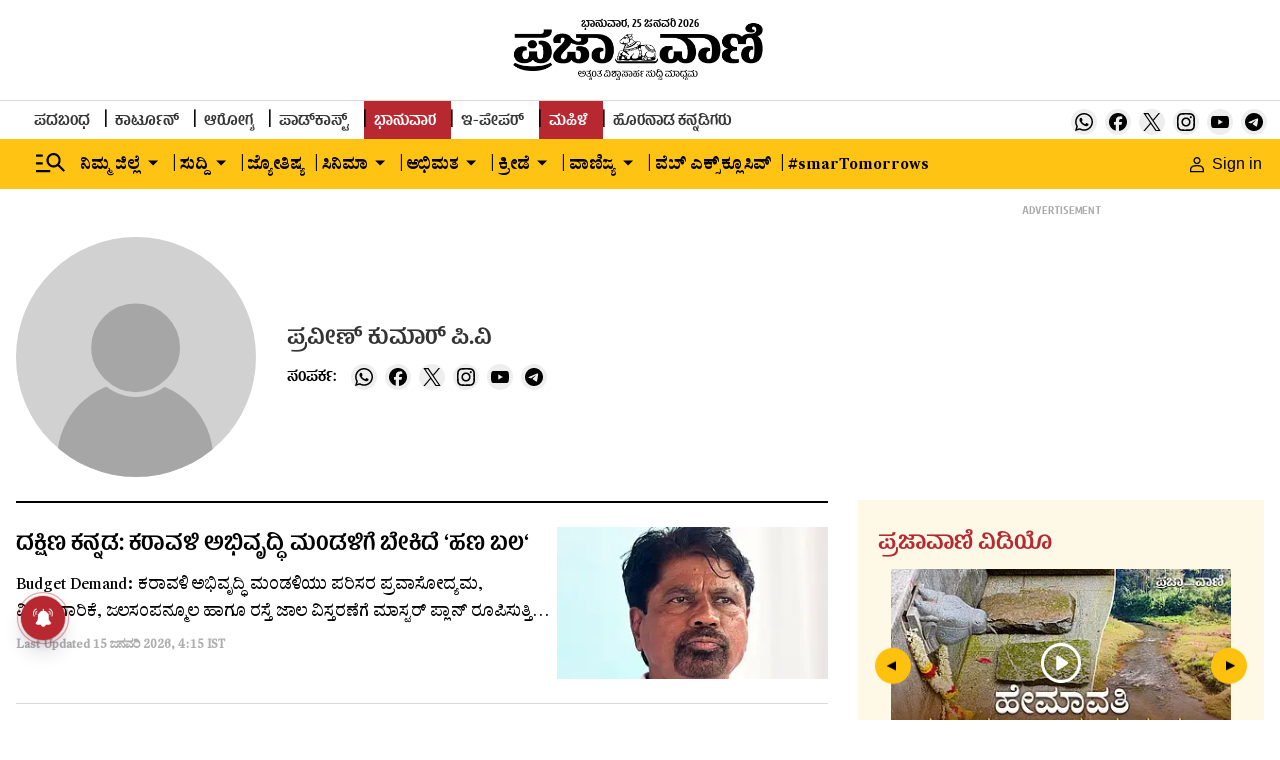

--- FILE ---
content_type: text/html; charset=utf-8
request_url: https://www.google.com/recaptcha/api2/aframe
body_size: 154
content:
<!DOCTYPE HTML><html><head><meta http-equiv="content-type" content="text/html; charset=UTF-8"></head><body><script nonce="fi7rKWGDMUp3PFK_R53KDg">/** Anti-fraud and anti-abuse applications only. See google.com/recaptcha */ try{var clients={'sodar':'https://pagead2.googlesyndication.com/pagead/sodar?'};window.addEventListener("message",function(a){try{if(a.source===window.parent){var b=JSON.parse(a.data);var c=clients[b['id']];if(c){var d=document.createElement('img');d.src=c+b['params']+'&rc='+(localStorage.getItem("rc::a")?sessionStorage.getItem("rc::b"):"");window.document.body.appendChild(d);sessionStorage.setItem("rc::e",parseInt(sessionStorage.getItem("rc::e")||0)+1);localStorage.setItem("rc::h",'1769336467501');}}}catch(b){}});window.parent.postMessage("_grecaptcha_ready", "*");}catch(b){}</script></body></html>

--- FILE ---
content_type: text/css
request_url: https://fea.assettype.com/tpml/assets/805-711e8e63401ae8a59a4a.css
body_size: 6242
content:
.zrNbR{background-color:transparent;position:relative}.zrNbR,.zrNbR figure{border-radius:5px}.zrNbR .engagement-count{bottom:0;position:absolute;right:0}.VybiX,.zq3uv{position:relative}.pPZJI{background-color:var(--silver);background-position:50%;background-repeat:no-repeat;background-size:cover}.DM45R{display:block}.vSfbh{background-color:var(--silver);border-radius:0;position:relative}.vSfbh.fpoo6{padding-top:56.25%}.vSfbh._0G-rm{padding-top:75%}.vSfbh.oUC5x{padding-top:66.66%}.vSfbh._2s7w5{padding-top:50%}.vSfbh.TvLjn{padding-top:100%}.vSfbh._3XxBc{padding-top:133.33%}.vSfbh.dw0Bu{padding-top:150%}.vSfbh.A7qER{padding-top:80%}.vSfbh.e-Kni{padding-top:66%}.vSfbh.II9Kk{padding-top:177.77%}.yTrdc{bottom:4px;height:16px;position:absolute;right:5px;z-index:var(--zlevel0)}.yTrdc img{height:16px;width:16px}.WVx3L{left:50%;position:absolute;top:50%;transform:translate(-50%,-50%);z-index:var(--zlevel0)}@media screen and (max-width:768px){.WVx3L{transform:translate(-50%,-50%) scale(.8)}}.KU3PS{background-color:var(--silver);background-position:50%;background-repeat:no-repeat;background-size:cover;bottom:0;height:100%;left:0;position:absolute;right:0;top:0;width:100%}.QlZVb{-o-object-fit:cover;object-fit:cover}.JpNAs{-o-object-fit:contain;object-fit:contain}.pSZ7U{aspect-ratio:16/9;background-position:50%;background-repeat:no-repeat;background-size:cover;bottom:0;height:100%;left:0;-o-object-fit:cover;object-fit:cover;position:absolute;right:0;top:0;width:100%}@media (min-width:876px){.vSfbh._2s7w5{padding-top:calc(50% - 8px)}}@media (min-width:1264px){.vSfbh._2s7w5{padding-top:calc(50% - 10px)}}.pKFsq{margin:0 5px .5px 0}.GP7K-{animation:Jy9zz 1.5s infinite}@keyframes Jy9zz{0%{opacity:1}50%{opacity:0}to{opacity:1}}.PyI5Q{color:var(--black);font-family:var(--primary-font);font-weight:500;letter-spacing:var(--regular);line-height:1.42}.gJ0ch{font-size:var(--base-larger)}.cP-2u{font-size:var(--base-medium)}.pvF8k{font-size:var(--base-larger)}.eqK9R{font-size:var(--base-medium)}.qxDp6{font-size:var(--base-smaller)}._8dIiz{font-size:var(--base)}._06dh9{font-size:var(--base-larger)}.BeWCX,.I3PP1,.t9ufX{font-size:var(--base-medium)}.UHadz{font-size:var(--base-large)}@media only screen and (max-width:767px){.gJ0ch{font-size:var(--base-medium)}.cP-2u{font-size:var(--base)}}@media only screen and (min-width:768px){.gJ0ch{font-size:var(--base-medium-1)}.cP-2u{font-size:var(--base)}.pvF8k{font-size:var(--large)}.qxDp6{font-size:var(--base)}._8dIiz{font-size:var(--base-larger)}._06dh9{font-size:var(--base-large)}.I3PP1{font-size:var(--base-larger)}.BeWCX{font-size:var(--base-medium)}.UHadz,.t9ufX{font-size:var(--base-large)}}.IWO4Q{border:0;color:var(--dusty-gray);font-family:var(--secondary-font);font-size:var(--base-smallest);font-weight:700;margin-top:8px;opacity:.8}.d9XTV{display:flex;flex-direction:column}.d9XTV .card-image-wrapper,.d9XTV .headline-type-1{margin-bottom:16px}.d9XTV .live-icon{margin:0 5px .5px 0}.d9XTV .fGj-k{margin:4px 4px 0 0}.d9XTV .pYyuJ{color:var(--black);font-family:var(--secondary-font);font-size:var(--base);font-weight:500;line-height:1.5}.d9XTV .story-date{margin-top:8px}.d9XTV .iGJvn{display:flex;flex-direction:column}.d9XTV .iGJvn img{min-height:184px}@media (min-width:768px){.d9XTV{display:flex;flex-direction:column}.d9XTV .live-icon{height:14px;margin:0 5px 1px 0;width:14px}.d9XTV .fGj-k{margin:10px 4px 0 0}.d9XTV ._1hyhv .headline-type-1{font-weight:400;margin-bottom:12px}}.aUs2R{display:flex;flex-direction:column;padding-bottom:16px}.aUs2R .card-image-wrapper{flex:3;margin-bottom:12px}.aUs2R .headline-type-2{flex:2;line-height:normal;min-height:57px}.aUs2R .gW7lj{margin:3px 4px 0 0}@media only screen and (max-width:767px){.aUs2R{padding-bottom:0}}._99ULl{display:flex;flex-direction:column}._99ULl .iKW-K{flex:8}._99ULl .card-image-wrapper{flex:4}.iFdYF{grid-gap:16px;display:flex;flex-direction:row;gap:16px}.vd-RE{display:none}.bkzzY{line-height:normal}.story-date{margin-top:8px}@media (min-width:768px){.vd-RE{display:block;margin-top:10px}.bkzzY{color:var(--black);font-family:var(--secondary-font);font-size:var(--base-smaller)}}@media only screen and (max-width:767px){._99ULl{border-bottom:.5px solid var(--alto);margin-top:17px}.iFdYF{margin-top:8px}}.SQNLh .headline-type-2{margin-bottom:8px}.SQNLh .live-icon{margin:0 5px .5px 0}.c-uYi{margin:3px 4px 0 0}@media only screen and (max-width:767px){.SQNLh{border-bottom:.5px solid var(--alto)}.SQNLh .headline-type-2{margin-bottom:8px;margin-top:10px}.c-uYi{margin:13px 4px 0 0}}.-QkR8{border-bottom:2px solid var(--rgb-black);display:flex;flex-direction:column;margin-bottom:24px;padding-bottom:24px}.UavgN{display:flex;justify-content:center;margin-bottom:16px}.s7QrX{flex:5;padding-right:24px}.s7QrX .story-card-1{border-bottom:2px solid var(--rgb-black);margin-bottom:16px;padding-bottom:16px}.s7QrX .story-card-1 .headline{min-height:66px}.s7QrX .story-card-1 .summary{min-height:78px}.s7QrX .story-card-2 .headline{min-height:57px}.vcAdj{flex:3.5;padding:0 24px}.vcAdj .story-card-4 .headline{min-height:38px}.vcAdj .story-card-3 .headline{min-height:57px}.vcAdj .story-card-3 .summary{min-height:44px}.NfnI7{flex:3.5;padding-left:24px}.NfnI7 .story-card-4 .headline{min-height:38px}.O8SaG{margin-bottom:16px}@media only screen and (max-width:767px){.NfnI7,.s7QrX,.vcAdj{padding:0}}@media (min-width:768px){.-QkR8{flex-direction:row}.UavgN{margin-bottom:24px}.s7QrX .story-card-1 .summary{min-height:70px!important}.s7QrX .zv2QD{display:flex;flex-direction:row}.s7QrX .xN06-{display:flex;flex:1;flex-direction:column}.s7QrX .b5SxC{border-right:.5px solid var(--alto);margin-right:24px;padding-right:24px}.vcAdj{border-left:.5px solid var(--alto);border-right:.5px solid var(--alto);padding:0 24px}.vcAdj .story-card{border-bottom:.5px solid var(--alto);margin-bottom:16px;padding-bottom:16px}.vcAdj .story-card:last-child{border-bottom:0 solid var(--alto)}.NfnI7 .story-card{border-bottom:.5px solid var(--alto);margin-bottom:16px;padding-bottom:16px}.NfnI7 .story-card:last-child{border-bottom:0 solid var(--alto)}}.ZEJVy{align-items:center;color:var(--tall-poppy);display:flex;font-family:var(--primary-font);font-stretch:normal;font-style:normal;font-weight:700;justify-content:right;letter-spacing:normal;line-height:normal;margin-bottom:25px}.ZEJVy svg{margin-left:12px}.DoCCI{border-bottom:2px solid var(--rgb-black);margin-bottom:24px;min-height:89px;padding-bottom:24px;text-align:center}@media (max-width:768px){.DoCCI{min-height:114px}}.ZlKYA{border-bottom:2px solid var(--black);display:flex;flex-direction:column;margin-bottom:24px;padding-bottom:24px}.ZlKYA .yw7Kf{min-height:656px}.ZlKYA .story-card-1{margin-bottom:16px;min-height:345px}.ZlKYA .story-card-3{padding-bottom:16px}.ZlKYA #story-card-3-2{border:0}.g7Aqo{align-items:center;display:flex;flex-direction:column;justify-content:center;min-height:305px}.g7Aqo .ad-text{height:14px}.g7Aqo .ad-background{background-color:transparent;height:280px;width:336px}.JGd76{margin-top:16px}.zULw0{border-bottom:2px solid var(--rgb-black);margin-bottom:24px;min-height:89px;padding-bottom:24px;text-align:center}@media (max-width:768px){.zULw0{min-height:114px}}.ctrCr{border-bottom:2px solid var(--rgb-black);margin-bottom:24px;padding-bottom:24px;text-align:center}@media (max-width:768px){.ctrCr{min-height:50px}}._9Vzht{display:flex;flex-direction:column}._9Vzht .card-image-wrapper{margin-bottom:16px}._9Vzht .headline-type-3{line-height:1.17;margin-bottom:16px}._9Vzht .live-icon{margin:0 5px .5px 0}.XcTEp{color:var(--black);font-family:var(--secondary-font);font-size:var(--base);font-stretch:normal;font-style:normal;font-weight:500;letter-spacing:normal;line-height:1.69}@media (min-width:768px){._9Vzht .headline-type-3{line-height:1.33;min-height:48px}._9Vzht .live-icon{margin:0 5px 5px 0}.XcTEp{-webkit-line-clamp:2;font-size:var(--base-medium);line-height:1.5;min-height:48px}}.zK8xz .Gri3k{grid-gap:16px;display:flex;flex-direction:row;gap:16px;position:relative}.zK8xz .Gri3k .card-image-wrapper{flex:1}.zK8xz .Gri3k .headline{flex:2;line-height:1.33}.zK8xz ._9Hja7{display:flex;flex-direction:column;margin-top:8px}.zK8xz ._9Hja7 .tQ46t{color:var(--dusty-gray);font-family:var(--secondary-font);font-size:var(--base-smallest);font-weight:700;line-height:22px}.zK8xz .j92IP{position:absolute;right:12%;top:16%}@media (min-width:768px){.zK8xz{flex-direction:column}.zK8xz .Gri3k .headline{line-height:1.41}}.RiyL-{align-items:center;display:flex;flex-direction:row;justify-content:space-between;margin-bottom:24px}.RiyL- h1{font-family:var(--primary-font);font-size:var(--base-larger)}.RiyL- .CmWhb,.RiyL- h1{color:var(--black);font-weight:700}.RiyL- .CmWhb{font-family:var(--secondary-font);font-size:var(--base-smaller)}.RiyL- .tFtXJ{display:none}@media (min-width:768px){.kGNuh{align-items:center;display:flex;justify-content:center}.kGNuh .tFtXJ{color:var(--tall-poppy);display:block!important;font-family:var(--primary-font);font-size:var(--base)}.Lf38W{display:flex;margin-left:17px}}._4KcCp{border-bottom:2px solid var(--rgb-black);display:flex;flex-direction:column;margin-bottom:24px;padding-bottom:24px}.Yv0AF{display:flex;justify-content:center;margin-bottom:16px}.-qxhg{margin-bottom:16px}.-qxhg,._6-XVC .story-card{border-bottom:.5px solid var(--alto);padding-bottom:16px}._6-XVC .story-card{margin-bottom:24px}._6-XVC .story-card:last-child{border-bottom:0 solid var(--alto);margin-bottom:0;padding-bottom:0}@media (min-width:768px){._4KcCp{flex-direction:row}.Yv0AF{margin-bottom:24px}.-qxhg{border-bottom:none;border-right:.5px solid var(--alto);flex:8;margin-bottom:0;margin-right:24px;padding-bottom:0;padding-right:24px}._6-XVC{flex:4}._6-XVC .story-card-6{margin-bottom:16px}._6-XVC .story-card-6 .headline-type-2{font-size:var(--base-large)}}.MoAaZ{border-bottom:2px solid var(--rgb-black);display:flex;flex-direction:column;margin-bottom:24px;padding-bottom:24px}.ODt62{display:flex;justify-content:center}.ODt62,._4zglM{margin-bottom:16px}._4zglM{border-bottom:.5px solid var(--alto);padding-bottom:16px}.NdC23{border-bottom:1px solid var(--alto)}._061yh{margin-top:20px}._061yh .story-card{border-bottom:.5px solid var(--alto);margin-bottom:24px;padding-bottom:16px}._061yh .story-card:last-child{border-bottom:0 solid var(--alto)}@media (min-width:768px){.MoAaZ{flex-direction:row}.ODt62{margin-bottom:24px}._4zglM{border-bottom:none;flex:1;margin-bottom:0;padding-bottom:0}.NdC23,._4zglM{border-right:.5px solid var(--alto);margin-right:24px;padding-right:24px}.NdC23{border-bottom:0 solid var(--alto)}._061yh{flex:1;margin-top:0!important}._061yh .story-card-6{margin-bottom:16px}}.-NK0D .h5ATh{position:relative}.-NK0D .h5ATh .card-image-wrapper{background-image:linear-gradient(180deg,transparent,#000);border-radius:8px}.-NK0D .h5ATh .headline{color:var(--white);line-height:1.43}.-NK0D .jVMiZ{background:linear-gradient(180deg,transparent,rgba(0,0,0,.7));border-bottom-left-radius:5px;border-bottom-right-radius:5px;bottom:0;padding:20px;position:absolute;width:100%}.-NK0D .jVMiZ .story-date{display:none}@media (min-width:768px){.-NK0D .h5ATh .headline{line-height:1.88}.-NK0D .jVMiZ .story-date{color:var(--white);display:block;opacity:unset}}.tTeNn{grid-gap:16px;border-bottom:2px solid var(--rgb-black);display:grid;gap:16px;grid-template-columns:1fr 1fr;margin-bottom:24px;padding-bottom:24px}.tTeNn .VZ6nh{grid-column-end:1;grid-column-start:1;grid-row-end:3;grid-row-start:1}.tTeNn .WNovn{grid-column-end:2;grid-column-start:2;grid-row-end:1;grid-row-start:1}.tTeNn .EL-4w{grid-column-end:1;grid-column-start:1;grid-row-end:3;grid-row-start:3}.tTeNn ._3wamf{grid-column-end:2;grid-column-start:2;grid-row-end:4;grid-row-start:2}.tTeNn .aLvTd{grid-column-end:1;grid-column-start:1}.tTeNn .HrnKC,.tTeNn .aLvTd{grid-row-end:6;grid-row-start:4}.tTeNn .HrnKC{grid-column-end:2;grid-column-start:2}.tTeNn .grid-card{min-height:auto}.tTeNn .grid-card h2{-webkit-box-orient:vertical;-webkit-line-clamp:2;display:-webkit-box;line-height:1.5;overflow:hidden;text-overflow:ellipsis}@media (min-width:768px){.tTeNn{grid-gap:24px;gap:24px;grid-template-columns:1fr 1fr 1fr}.tTeNn .VZ6nh{grid-column-end:1;grid-column-start:1;grid-row-end:3;grid-row-start:1}.tTeNn .WNovn{grid-column-end:2;grid-column-start:2;grid-row-end:1;grid-row-start:1}.tTeNn .EL-4w{grid-column-end:3;grid-column-start:3;grid-row-end:3;grid-row-start:1}.tTeNn ._3wamf{grid-column-end:1;grid-column-start:1;grid-row-end:4;grid-row-start:3}.tTeNn .aLvTd{grid-column-end:2;grid-column-start:2;grid-row-end:4;grid-row-start:2}.tTeNn .HrnKC{grid-column-end:3;grid-column-start:3;grid-row-end:4;grid-row-start:3}}.WvZf6{display:flex;flex-direction:column}._8lqP5{font-family:var(--secondary-font);font-size:var(--base);line-height:1.69}@media (min-width:768px){.WvZf6 .headline-type-4{line-height:1.17;margin-bottom:16px}.WvZf6 .live-icon{margin:0 5px 1px 0}}._6AowS{border-bottom:2px solid var(--rgb-black);display:flex;flex-direction:column;margin-bottom:24px;padding-bottom:24px}.Q5X3a{display:grid;flex:2;grid-template-columns:1fr}.Q5X3a .story-card{border-bottom:.5px solid var(--alto);margin-bottom:16px;padding-bottom:16px}.Q5X3a .story-card:last-child{border-bottom:0 solid var(--alto)}.V-1wT{display:flex;flex:1;justify-content:center;margin-bottom:16px}@media (min-width:768px){._6AowS{flex-direction:row}.Q5X3a{grid-gap:24px;gap:24px;grid-template-columns:1fr 1fr 1fr}.Q5X3a div :nth-child(2){border-bottom:none}.Q5X3a .iUABM{border-left:.5px solid rgba(25,27,29,.2);border-right:.5px solid rgba(25,27,29,.2);margin:0 24px;padding:0 24px}.V-1wT{border-left:1px solid var(--alto);margin-left:24px;padding-left:24px}}._6IQ71{display:flex;flex-direction:column}._6IQ71 .WzteR{position:relative}._6IQ71 .WzteR .aclXu{left:50%;position:absolute;top:50%;transform:translate(-50%,-50%) scale(1)}@media screen and (max-width:768px){._6IQ71 .WzteR .aclXu{transform:translate(-50%,-50%) scale(.8)}}._6IQ71 .card-image-wrapper{margin-bottom:16px}._6IQ71 .headline-type-7{line-height:1.17;margin-bottom:16px}.VIH20{position:relative}._2dcCr button{align-content:center;background-color:#fff;border:2px solid var(--black);border-radius:50%;color:var(--black);display:grid;font-family:var(--secondary-font);font-size:var(--base-smallest);font-weight:900;height:30px;justify-content:center;opacity:1;place-content:center;width:30px}@media (min-width:786px){._2dcCr button{font-size:var(--base-small);height:40px;width:40px}}._2dcCr button:disabled{cursor:not-allowed;opacity:.3}._2dcCr>span,._7K4xm{cursor:pointer}._7K4xm{opacity:1}._7K4xm svg{height:40px;width:40px}@media screen and (max-width:768px){._7K4xm svg{height:30px;width:30px}}.XusvT{cursor:not-allowed;opacity:.5}.cIMvl button{align-content:center;background-color:#fff;border:2px solid var(--black);border-radius:50%;color:var(--black);display:grid;font-family:var(--secondary-font);font-size:var(--base-smallest);font-weight:900;height:30px;justify-content:center;opacity:1;place-content:center;width:30px}@media (min-width:786px){.cIMvl button{font-size:var(--base-small);height:40px;width:40px}}.cIMvl button:disabled{cursor:not-allowed;opacity:.3}.cIMvl>span{cursor:pointer}.cIMvl{left:calc(var(--space5)*-1);transform:rotate(-90deg)}.xRGlA button{align-content:center;background-color:#fff;border:2px solid var(--black);border-radius:50%;color:var(--black);display:grid;font-family:var(--secondary-font);font-size:var(--base-smallest);font-weight:900;height:30px;justify-content:center;opacity:1;place-content:center;width:30px}@media (min-width:786px){.xRGlA button{font-size:var(--base-small);height:40px;width:40px}}.xRGlA button:disabled{cursor:not-allowed;opacity:.3}.xRGlA>span{cursor:pointer}.xRGlA{right:calc(var(--space5)*-1);transform:rotate(90deg)}.X3OdS{bottom:0;flex-direction:row;position:relative}.X3OdS,.zMbeU{align-items:center;display:flex;justify-content:center}.zMbeU{margin:0 10px}@media (min-width:786px){.zMbeU{margin:0 20px}}.s9DaN{border-radius:8px;cursor:pointer;height:6px;margin:0 8px;opacity:.4;width:6px}._5oxD3,.s9DaN{background-color:var(--black)}._5oxD3{height:8px;opacity:1;width:40px}@media (min-width:876px){.sH25S{margin:0 8px}}.miQxP .carousal-slider-track{backface-visibility:hidden;display:flex;flex-direction:row;list-style:none;margin:0;padding:0;position:relative;transform-style:preserve-3d;will-change:transform,transition}.miQxP .carousal-slider-container{align-items:center;display:flex;overflow:hidden;position:relative}.jlByN{border-bottom:2px solid var(--rgb-black);margin-bottom:24px;padding-bottom:24px}.jlByN .story-card-10{border:0;margin:0;padding:0}@media (min-width:768px){.jlByN .story-card-10{border-right:1px solid var(--alto);margin-right:24px;padding-right:24px}}.jlByN .arrow-with-bullets{margin-top:24px}.IMT3z{background-image:linear-gradient(180deg,transparent,rgba(0,0,0,.7));border-radius:5px;margin-bottom:24px;position:relative}.IMT3z .Rv33I{left:50%;position:absolute;top:50%;transform:translate(-50%,-50%) scale(1)}@media screen and (max-width:768px){.IMT3z .Rv33I{transform:translate(-50%,-50%) scale(.8)}}.IMT3z .qEkzj{background:linear-gradient(180deg,transparent,rgba(0,0,0,.7));border-bottom-left-radius:5px;border-bottom-right-radius:5px;bottom:0;height:25%;position:absolute;text-align:center;width:100%}.IMT3z .qEkzj .headline-type-3{color:var(--white);margin:auto;width:50%}.IMT3z .qEkzj .story-date{color:var(--white);opacity:1}@media (min-width:768px){.jlByN .slick-dots{margin-bottom:-7px}.jlByN .slick-arrow.slick-prev{left:39%;margin-left:-9px}.jlByN .slick-arrow.slick-next,.jlByN .slick-arrow.slick-prev{background:var(--gray);border:1px solid var(--black);border-radius:50%;height:30px;top:107%;width:30px}.jlByN .slick-arrow.slick-next{left:59%;margin-right:-9px}.jlByN .slick-dots li button:before{font-size:var(--base-large)}}.xPqGM{display:flex;justify-content:space-between;margin-bottom:18px}.K6HsZ{grid-gap:1rem;align-items:center;display:flex;flex-direction:row;flex-wrap:wrap;gap:1rem}.lgC3E{background-color:var(--white);border:1px solid var(--alto);cursor:pointer;padding:9px 16px 8px;transition:all .5s cubic-bezier(.19,1,.22,1)}.lgC3E p{color:var(--shark);font-family:var(--secondary-font);font-size:var(--base);font-weight:700}.lgC3E:hover{background-color:var(--tall-poppy)}.lgC3E:hover p{color:#fff}.l-ieR{background-color:var(--tall-poppy);border-color:var(--tall-poppy)}.l-ieR p{color:#fff}.FFYld{color:var(--black);font-family:var(--secondary-font);font-size:var(--base-smaller);font-weight:700;padding-top:7px}.FFYld .wJMEa svg{margin-top:4px}.GONCY{display:none}._9Isfh{position:relative}.y8ZKj{all:unset;align-items:center;border:1px solid var(--mercury);border-radius:8px;display:flex;font-family:var(--primary-font);font-size:var(--base);font-weight:700;line-height:1;padding:10px 6px 10px 12px}.y8ZKj svg{margin-left:9px}._1dCDY:hover{background-color:var(--light-pink)}.lwUlJ{background-color:var(--white);box-shadow:4px 4px 16px 0 rgba(0,0,0,.2);height:auto;left:0;position:absolute;top:42px;width:250px;z-index:var(--zlevel10)}._1dCDY{align-items:center;border-bottom:1px solid rgba(0,0,0,.04);display:flex;min-height:43px;padding:10px 16px 8px}._1dCDY label{display:block;font-family:var(--secondary-font);font-size:var(--base);line-height:1;width:100%}._1dCDY input{accent-color:var(--tall-poppy);margin-right:19px}.IiIji{background-color:var(--white);box-shadow:4px 4px 16px 0 rgba(0,0,0,.2);display:flex;flex-direction:column;left:0;max-height:450px;min-width:250px;overflow-y:auto;position:absolute;top:42px;z-index:var(--zlevel1)}.tQxHm{background-color:var(--light-pink)}@media (min-width:768px){.FFYld{padding-top:6px}.FFYld .wJMEa svg{margin-top:unset}.tw647{align-items:center;display:flex;justify-content:center}.tw647 .GONCY{color:var(--tall-poppy);display:block!important;font-family:var(--primary-font);font-size:var(--base)}.wJMEa{display:flex;margin-left:17px}}._7BdKD{display:flex;flex-direction:column}._7BdKD .card-image-wrapper{flex:1;margin-bottom:16px}._7BdKD .K1Zei{flex:1}._7BdKD .K1Zei .headline-type-3{margin-bottom:16px}._7BdKD .K1Zei .FJcsl{color:var(--black);font-family:var(--secondary-font);font-size:var(--base);font-weight:500;line-height:1.69}._7BdKD .K1Zei .story-date{margin-top:8px}@media (min-width:768px){._7BdKD{grid-gap:24px;flex-direction:row;gap:24px}._7BdKD .card-image-wrapper{margin-bottom:0}._7BdKD .headline-type-3{line-height:1.25}}._74gz9{border-bottom:2px solid var(--rgb-black);margin-bottom:24px;padding-bottom:24px}._74gz9 .arrow-with-bullets{margin-top:24px}@media (min-width:768px){._74gz9{padding-bottom:50px}._74gz9 .arrow-with-bullets{bottom:0;left:50%;margin-left:24px;position:absolute}._74gz9 .slick-arrow.slick-prev{left:22%;top:107%}._74gz9 .slick-arrow.slick-next,._74gz9 .slick-arrow.slick-prev{background:var(--gray);border:1px solid var(--black);border-radius:50%;height:30px;margin-left:-9px;width:30px}._74gz9 .slick-arrow.slick-next{left:77%;top:106%}._74gz9 .slick-dots{top:99%}._74gz9 .slick-dots li button:before{font-size:var(--base-large)}._74gz9 .slick-active{color:var(--solid-red)}.jeUI- .story-card-9 .card-image-wrapper{flex:9}.jeUI- .story-card-9 .card-content{flex:3}.jeUI- .arrow-with-bullets{bottom:0;left:75%;margin-left:24px;position:absolute}}.HSmup{grid-column-gap:18px;grid-row-gap:24px;display:grid;grid-template-columns:repeat(3,1fr);margin-bottom:24px}.Ow2fD{height:80px;width:80px}.rtfRT{grid-gap:10px;display:flex;flex-direction:column;flex-wrap:nowrap;gap:10px;justify-content:center}.SkTk1,.rtfRT{align-items:center}.SkTk1{display:grid;justify-items:center;place-items:center}.SkTk1 svg{height:53px;left:0;position:relative;top:0!important;width:53px}.yTgv7{color:var(--black);font-family:var(--secondary-font);font-size:var(--base);font-weight:700;text-align:center}@media (min-width:768px){.HSmup{grid-column-gap:40px;grid-row-gap:24px;grid-template-columns:repeat(6,1fr);margin-bottom:0}.SkTk1 svg{height:88px;width:88px}}.a3PcH{border-bottom:2px solid var(--black);display:flex;flex-direction:column;margin-bottom:24px;padding-bottom:24px}.n46pL{flex:2;flex-direction:column;text-align:center}.n46pL,.yvkds{display:flex;justify-content:center}.yvkds{align-items:center;flex:1;margin-bottom:16px}.-uDsk{display:flex;font-family:var(--primary-font);font-size:var(--base-larger);font-weight:700;justify-content:flex-start;margin-bottom:24px}.-uDsk,.uaftp{color:var(--black)}.uaftp{font-family:var(--secondary-font);font-size:var(--base-medium);line-height:1.5;margin-bottom:40px;text-align:left}.eNjxp{width:100%}@media (min-width:768px){.a3PcH{flex-direction:row}.yvkds{border-left:2px solid var(--alto);margin-bottom:0;margin-left:40px;padding-left:40px}.n46pL{display:flex;flex-direction:column;justify-content:flex-start;text-align:center}.-uDsk{color:var(--black);display:flex;font-family:var(--primary-font);font-size:var(--base-larger);font-weight:700;justify-content:center;margin-bottom:24px}.eNjxp{margin:0 auto}.uaftp{text-align:center}}.OREBC{border-bottom:2px solid var(--rgb-black);margin-bottom:24px;padding-bottom:24px}@media (min-width:768px){.OREBC .arrow-with-bullets{margin-top:24px}.OREBC ._1o4yZ{border:0;margin:0;padding:0}@media (min-width:768px){.OREBC ._1o4yZ{border-right:1px solid var(--alto);margin-right:24px;padding-right:24px}}.OREBC .slick-dots{margin-bottom:18px}.OREBC .slick-arrow.slick-next,.OREBC .slick-arrow.slick-prev{background:var(--gray);border:1px solid var(--black);border-radius:50%;height:30px;margin-left:-9px;top:100%;width:30px}.OREBC .slick-dots li button:before{font-size:var(--base-large)}}.G3004{border-bottom:2px solid var(--rgb-black);display:flex;flex-direction:column;margin-bottom:24px;padding-bottom:24px}._1aZts{display:flex;justify-content:center;margin-bottom:16px}.MbjlS{flex:1}.MbjlS .story-card{border-bottom:.5px solid var(--alto);margin-bottom:16px;padding-bottom:16px}.MbjlS .story-card:last-child{border-bottom:0 solid var(--alto);margin-bottom:0;padding-bottom:0}.MbjlS .story-card-4 .headline{line-height:1.43;min-height:48px}@media (min-width:768px){.G3004{flex-direction:row}.MbjlS:nth-child(2){border-left:.5px solid var(--alto);border-right:.5px solid var(--alto);margin:0 24px;padding:0 24px}}.ORFNy{border-bottom:2px solid var(--rgb-black);display:flex;flex-direction:column;margin-bottom:24px;padding-bottom:24px}.IJ-42{flex:1}.IJ-42 .story-card{border-bottom:.5px solid var(--alto);margin-bottom:16px;padding-bottom:16px}.IJ-42 .story-card:last-child{border-bottom:0 solid var(--alto)}@media (min-width:768px){.ORFNy{flex-direction:row}.IJ-42:nth-child(2){border-left:.5px solid var(--alto);border-right:.5px solid var(--alto);margin:0 24px;padding:0 24px}}._6ckUi{border-bottom:2px solid var(--rgb-black);display:flex;flex-direction:column;margin-bottom:24px;padding-bottom:24px}._6ckUi .arrow-with-bullets{margin-top:24px}.KMo69{border:0;display:flex;flex-direction:column;margin:0;padding:0}@media (min-width:768px){.KMo69{border-right:1px solid var(--alto);margin-right:24px;padding-right:24px}}.KMo69 .card-image-wrapper{margin-bottom:16px}@media (min-width:768px){._6ckUi .UGGf3{display:flex}._6ckUi .UGGf3 .kk3AS{background-color:var(--alto);margin:0 24px;width:1px}}.Tk3ZY{border-bottom:2px solid var(--rgb-black);display:flex;flex-direction:column;margin-bottom:24px;padding-bottom:24px}.LPbxj{align-items:center;display:flex;justify-content:center;margin-bottom:16px}.v-8G4{flex:8}.v-8G4 .DatOL,.v-8G4 ._5CwMs{display:flex;flex-direction:column}.v-8G4 .story-card{border-bottom:.5px solid var(--alto);margin-bottom:16px;padding-bottom:16px}.v-8G4 .live-icon{margin:0 5px 0 0}.v-8G4 .story-card:last-child{border-bottom:0 solid var(--alto)}.lUgAI{flex:4}.lUgAI .story-card{border-bottom:.5px solid var(--alto);margin-bottom:16px;padding-bottom:16px}.lUgAI .story-card:last-child{border-bottom:0 solid var(--alto)}@media (min-width:768px){.Tk3ZY{flex-direction:row}.v-8G4{border-right:.5px solid var(--alto);padding-right:24px}.v-8G4 .DatOL{flex-direction:row}.v-8G4 .oGoLr{border-right:.5px solid var(--alto);flex:1;padding-right:24px}.v-8G4 .x6oFe{flex:1;padding-left:24px}.v-8G4 .story-card{margin-bottom:24px}.lUgAI{padding-left:24px}}._22TGI{display:flex;flex:1;flex-direction:column}.AWDwF,._22TGI .card-image-wrapper{margin-bottom:16px}.AWDwF{display:flex;flex-direction:row}.AWDwF .sMmpU{display:flex;margin-right:16px}.AWDwF .sMmpU img,.AWDwF .sMmpU svg{border-radius:50%!important;height:80px;-o-object-fit:cover;object-fit:cover;width:80px}.i1AZw{display:flex;flex-direction:column;justify-content:center}.e06-C{font-family:var(--primary-font);font-size:var(--base);font-weight:700}.QgFKd{display:flex;flex-direction:column}.FbKhf{font-family:var(--primary-font);font-size:var(--base-smaller);font-weight:700}.FbKhf,.lOLOL{color:var(--black)}.lOLOL{font-family:var(--secondary-font);font-weight:500;line-height:1.69;margin:16px 0 8px}@media (min-width:768px){.FnCVU .headline-type-11{line-height:1.25}.lOLOL{-webkit-line-clamp:3;font-size:var(--base-medium)}}.Gbg0A{border-bottom:2px solid var(--black);display:flex;flex-direction:column;margin-bottom:24px;padding-bottom:24px}.Gbg0A .story-card{border-bottom:.5px solid var(--alto);margin-bottom:16px;padding-bottom:16px}.Gbg0A .story-card:last-child{border-bottom:none}@media (min-width:768px){.Gbg0A{grid-gap:24px;flex-direction:row;gap:24px}.Gbg0A .story-card{border-bottom:none;margin-bottom:0;padding-bottom:0}}.CDeiA{border-bottom:2px solid var(--rgb-black);display:flex;flex:1;margin-bottom:24px;padding-bottom:24px}.CDeiA,._34FLz{justify-content:center}._34FLz{align-items:center;margin-top:20px}._34FLz>div{margin:auto;max-width:100%;padding:0 12px}@media (min-width:768px){._34FLz>div{max-width:var(--container-width)}}.TupUU{background-color:var(--black);border:0;color:inherit;cursor:pointer;justify-content:center;margin:0;overflow:hidden;padding:0;text-decoration:none}.TupUU,._19TaX{align-items:center;display:flex;min-height:92px;position:relative;width:100%}._19TaX{grid-gap:var(--space3);box-sizing:border-box;gap:var(--space3);height:92px;justify-content:space-between;margin:0 auto;max-width:1440px;padding:var(--space1_5) var(--space3)}.wXSOZ{align-items:center;display:flex;flex:0 0 auto;justify-content:flex-start;min-width:0;z-index:1}.pOq2A{display:block;flex-shrink:0;height:74px;min-height:74px;min-width:236.991px;-o-object-fit:cover;object-fit:cover;width:236.991px}.WdXUo{grid-gap:var(--space0_4);align-items:center;display:flex;flex:1 1 auto;flex-direction:column;gap:var(--space0_4);justify-content:center;padding:0 var(--space2);text-align:center;z-index:1}.uU4Ye{font-family:PvTextSemiBold,Roboto,Oxygen,Ubuntu,Cantarell,-apple-system,BlinkMacSystemFont,Segoe UI,Open Sans,Helvetica Neue,sans-serif;font-size:26px;font-weight:600;text-transform:uppercase}.E2VcB,.uU4Ye{color:var(--white);font-style:normal;line-height:26px;margin:0;text-align:center}.E2VcB{font-family:var(--secondary-font);font-size:16px;font-weight:var(--regular)}._2u-Ny{background-color:hsla(0,0%,100%,.3);display:block;flex-shrink:0;height:70px;margin:0 var(--space1);width:1px}.WG3nZ{grid-gap:var(--space2);flex:0 0 auto;flex-direction:row;gap:var(--space2);justify-content:flex-end;z-index:1}.WG3nZ,.l5SUp{align-items:center;display:flex;position:relative}.l5SUp{grid-gap:var(--space1);flex-direction:column;gap:var(--space1)}._6bYRB{aspect-ratio:39/46;display:block;flex-shrink:0;margin-right:var(--space1);min-width:78px;-o-object-fit:contain;object-fit:contain;width:78px;z-index:1}.LV-MZ,._6bYRB{position:relative}.LV-MZ{align-items:center;display:flex;justify-content:center;z-index:2}.LV-MZ,.Wog67{cursor:pointer}.Wog67{background-color:var(--white);border:none;border-radius:4px;box-shadow:0 2px 4px rgba(0,0,0,.1);color:var(--black);display:inline-block;font-family:var(--secondary-font);font-size:var(--base-medium);font-weight:var(--semi-bold);margin:0;padding:var(--space1) var(--space2_5);pointer-events:none;transition:background-color .2s ease;white-space:nowrap}@media (max-width:768px){.TupUU:not(.wKLi4) ._19TaX{grid-gap:12px;align-items:center;flex-direction:row;gap:12px;height:58px;justify-content:space-between;padding:12px 16px;width:394px}.TupUU:not(.wKLi4) .WG3nZ ._6bYRB,.TupUU:not(.wKLi4) .WG3nZ img,.TupUU:not(.wKLi4) .pOq2A,.TupUU:not(.wKLi4) .wXSOZ,.TupUU:not(.wKLi4) .wXSOZ img{display:none}.TupUU:not(.wKLi4) ._2u-Ny{background-color:#fff;display:block;flex-shrink:0;height:40px;margin:0 12px;width:1px}.TupUU:not(.wKLi4) .WG3nZ{grid-gap:0;align-items:center;display:flex;flex:0 0 auto;gap:0;justify-content:flex-end}.TupUU:not(.wKLi4) .LV-MZ{display:flex}.TupUU:not(.wKLi4) .Wog67{background-color:#fff;border-radius:4px;color:#000;display:block;font-family:var(--secondary-font);font-size:14px;font-weight:600;line-height:20px;padding:8px 16px;white-space:nowrap}.TupUU:not(.wKLi4) .WdXUo{grid-gap:0;align-items:flex-start;flex:1 1 auto;gap:0;min-width:0;padding:0;text-align:left}.TupUU:not(.wKLi4) .uU4Ye{color:#fff;font-family:PvTextSemiBold,Prajavani Text,Roboto,Oxygen,Ubuntu,Cantarell,-apple-system,BlinkMacSystemFont,Segoe UI,Open Sans,Helvetica Neue,sans-serif;font-size:16px;font-style:normal;font-weight:600;line-height:normal;margin:0;text-align:left;text-transform:uppercase}.TupUU:not(.wKLi4) .E2VcB{display:none}}@media (max-width:480px){.TupUU:not(.wKLi4) ._19TaX{grid-gap:12px;gap:12px;padding:12px 16px}.TupUU:not(.wKLi4) .uU4Ye{font-size:16px;line-height:normal}.TupUU:not(.wKLi4) .E2VcB{display:none}}.wKLi4{border-radius:0;margin:clamp(.75rem,2vw,1rem) 0}.hDR8G{grid-gap:clamp(.5rem,2vw,1rem);box-sizing:border-box;flex-direction:row;gap:clamp(.5rem,2vw,1rem);height:auto;justify-content:space-between;min-height:auto;padding:clamp(.75rem,2vw,1rem) clamp(1rem,4vw,1.5rem);width:100%}.hDR8G,.rTeBC{align-items:center;display:flex}.rTeBC{flex:1 1 auto;justify-content:flex-start;min-width:0;overflow:hidden}._43SUY{grid-gap:clamp(.125rem,.5vw,.25rem);display:flex;flex-direction:column;gap:clamp(.125rem,.5vw,.25rem);min-width:0;width:100%}.ZR6qJ{font-family:var(--primary-font);font-size:clamp(.875rem,2.5vw,1.25rem);font-weight:var(--semi-bold)}.MU2iv,.ZR6qJ{word-wrap:break-word;color:var(--white);display:block;line-height:1.4;margin:0;text-align:left;white-space:normal}.MU2iv{font-family:var(--secondary-font);font-size:clamp(.75rem,2vw,1rem);font-weight:var(--regular)}.W0CuM{align-self:center;background-color:hsla(0,0%,100%,.3);flex-shrink:0;height:47px;margin:0 clamp(.5rem,2vw,1rem);width:1px}.WjHG-{grid-gap:clamp(.5rem,2vw,1rem);align-items:center;display:flex;flex-shrink:0;gap:clamp(.5rem,2vw,1rem);justify-content:flex-end}.IDsIR{display:block;flex-shrink:0;height:62px;-o-object-fit:contain;object-fit:contain;width:52px}._9IKfc{align-items:center;display:flex;flex-shrink:0;justify-content:center}.JR11F{background-color:var(--white);border:none;border-radius:4px;box-shadow:0 2px 4px rgba(0,0,0,.1);color:var(--black);cursor:pointer;display:inline-block;font-family:var(--secondary-font);font-size:clamp(.75rem,2vw,1rem);font-weight:var(--semi-bold);margin:0;padding:clamp(.5rem,1.5vw,.75rem) clamp(.75rem,3vw,1.5rem);transition:background-color .2s ease;white-space:nowrap}.mahgi{display:block}.sGRJQ{display:none}@media (max-width:768px){.hDR8G{grid-gap:clamp(.5rem,2vw,.75rem);gap:clamp(.5rem,2vw,.75rem);padding:clamp(.75rem,3vw,1rem) clamp(.875rem,4vw,1.25rem)}.WjHG- .IDsIR{display:none}.W0CuM{display:block;height:clamp(2rem,6vw,3rem);margin:0 clamp(.5rem,2vw,.75rem)}._43SUY{grid-gap:clamp(.125rem,.5vw,.2rem);gap:clamp(.125rem,.5vw,.2rem)}.ZR6qJ{font-size:clamp(.8125rem,2.2vw,1rem)}.MU2iv,.ZR6qJ{line-height:1.35}.MU2iv{font-size:clamp(.6875rem,1.8vw,.875rem)}.JR11F{font-size:clamp(.75rem,2vw,.875rem);padding:clamp(.5rem,2vw,.625rem) clamp(.75rem,3vw,1rem)}.mahgi{display:block}.sGRJQ{display:none}}@media (min-width:769px){.mahgi{display:none}.sGRJQ{display:block}}.V9OZJ{grid-gap:12px;background:linear-gradient(30.1deg,#ffedca -31.08%,#fff 38.64%,#ffecd0 82.62%);border:1px solid #b82831;border-radius:4px;cursor:pointer;flex-direction:row;font-family:Inter,system-ui,-apple-system,Segoe UI,Roboto,Ubuntu,Cantarell,Noto Sans,sans-serif;gap:12px;justify-content:space-between}.EPM7Q,.V9OZJ{align-items:center;display:flex}.EPM7Q{grid-gap:8px;gap:8px}._1HBd7{height:58px;width:74px}.-EtvX{display:flex;flex-direction:column}.DMVAf{color:#000;font-family:var(--primary-font);font-size:14px;font-weight:700;letter-spacing:.04em;line-height:14px;margin:0;width:100px}.DMVAf span{display:block}.JQ5h1{font-family:var(--secondary-font);margin:0}.JQ5h1,.gq6wT,.oxl9N{display:none}.n2Yhh{align-items:center;display:flex}.LeKP-{background-color:#942b2a;border-radius:4px;height:40px;width:4px}.qFN4Q{font-family:var(--secondary-font);padding-left:10px}.m-EeH{font-size:16px}.HB8bY,.m-EeH{color:#000;font-weight:600;line-height:1.2;margin:0}.HB8bY{font-size:14px}.UVGe6{background:#942b2a;border:none;border-radius:4px;color:#fff;cursor:pointer;font-family:var(--primary-font-semi-bold);font-size:10px;font-weight:600;margin-right:12px;padding:8px;transition:background-color .2s ease;white-space:nowrap}@media (min-width:768px){.V9OZJ{align-items:center;flex-direction:row;justify-content:space-between}._1HBd7{height:103px;width:140px}.DMVAf{grid-gap:8px;display:flex;font-size:24px;gap:8px;line-height:26px;width:auto}.JQ5h1{background:#942b2a;color:#fff;display:inline-block;font-size:12px;font-weight:600;margin-top:8px;padding:4px 12px}.gq6wT{border-left:2px dotted rgba(15,118,110,.3);display:block;height:48px;margin:0 16px}.oxl9N{grid-gap:4px;align-items:center;display:flex;gap:4px}.UVGe6{font-size:14px;line-height:26px;margin-right:20px;padding:10px 30px;width:auto}}.k4OUy{border-bottom:2px solid var(--rgb-black);margin-bottom:24px;padding-bottom:24px;text-align:center}@media (max-width:768px){.k4OUy{min-height:50px}}

--- FILE ---
content_type: application/javascript; charset=utf-8
request_url: https://fundingchoicesmessages.google.com/f/AGSKWxX1uY2oZzOyE8ah5FnRGomUKf0arRss3iwV7ltuESpz4G_4ZHXDNlNR5Pq3aAM9dPtNcDealWJC_lnsYRYjHja3OVqlt3ergdU2YFM5lewcJtX_akcdAyFJSJOJgolbQyTf6d4uxFbsJ2xxlVeorddjj2oWPtPL4q2OmSInaY0cARb93Azn2m8B3PK8/_/adgenerator._ad_footer_/files/ads-_120x600_/cgi-exe/ad.
body_size: -1290
content:
window['313fdf12-e98f-41aa-80ee-59e6eb2a273c'] = true;